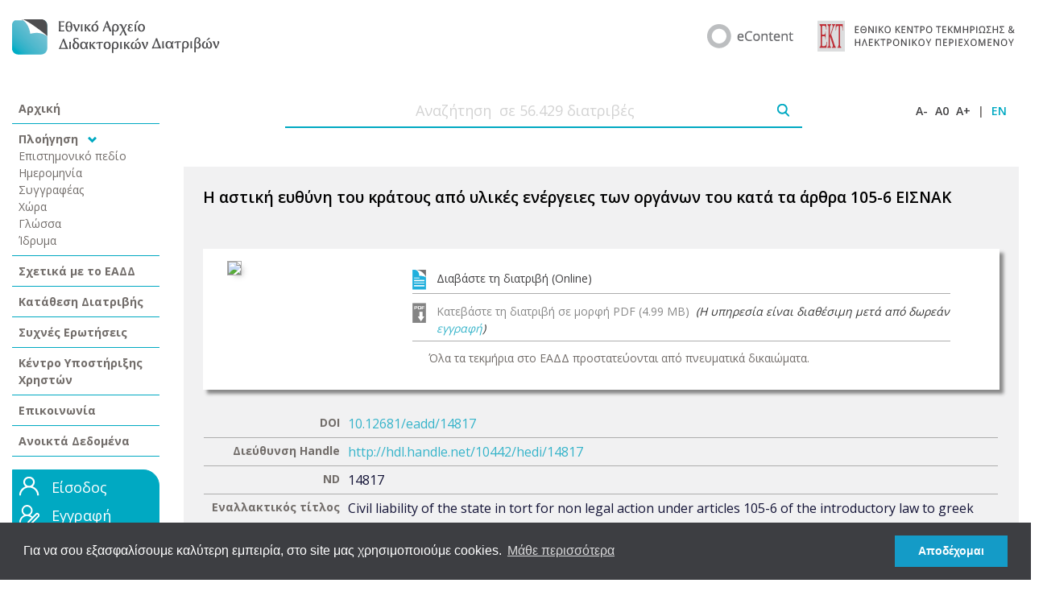

--- FILE ---
content_type: text/html;charset=UTF-8
request_url: https://footer.ekt.gr/footer/request?locale=el&path=https://www.didaktorika.gr/eadd&id=6
body_size: 1485
content:












<link href="/footer/resources/css/footer1.css;jsessionid=6D24AE690A68F227F634F15BFE1CD04B" rel="stylesheet">
<link rel="stylesheet" href="https://maxcdn.bootstrapcdn.com/bootstrap/4.0.0-beta/css/bootstrap.min.css" ><html>
<body>

<footer id="footer" style="background-color: #3f4040;">
    <div id="content" class="container-fluid px-5 test">
        <div class="row justify-content-sm-center align-items-center">
            <div class="col-lg-6 col-md-12">
                <div class="row justify-content-center">
                
                
                    <div class="col-md-auto col-sm-12 footer_logos" style="text-align: center;"> 
                        <a target="_blank" href="https://econtent.ekt.gr/el/discovery/content/repositories">
                            <img class="footer_logos" src='/footer/resources/image/collections_gr.png;jsessionid=6D24AE690A68F227F634F15BFE1CD04B'
                                  title="Αποθετήρια ΕΚΤ - Συλλογές">
                        </a>
                    </div>







                    <div class="col-md-auto col-sm-12 footer_logos" style="text-align: center;">
	                    <a target="_blank" href="https://econtent.ekt.gr/">
	                        <img class="footer_logos"
	                             src='/footer/resources/image/eC_gr.png;jsessionid=6D24AE690A68F227F634F15BFE1CD04B'
	                             title="eContent - Ψηφιακό Περιεχόμενο & Υπηρεσίες">
                    	</a>
                    </div>
                
                </div>
                
            </div>
            <div class="footer_licenses col-lg-6 col-md-12">
                
                <div class="row justify-content-center" style="text-align: center;">
                        
                        
                            <a target="_parent"  href="https://www.didaktorika.gr/eadd/terms" title="Όροι χρήσης">Όροι Χρήσης</a><span class="d-none d-sm-block" style="padding-left:3px; padding-right:3px; font-size:14px; margin-top: -3px">|</span>

                            <a target="_parent"  href="https://www.didaktorika.gr/eadd/copyrights" title="Πολιτική απορρήτου">Πολιτική Ασφάλειας & Απορρήτου - Προστασία Προσωπικών Δεδομένων</a><span class="d-none d-lg-none d-sm-block d-xl-block" style="padding-left:3px; padding-right:3px; font-size:14px; margin-top: -3px">|</span>
                            
                            <a title="Copyright © ">Copyright © 2026 Εθνικό Κέντρο Τεκμηρίωσης και Ηλεκτρονικού Περιεχομένου</a>
                            <a href="http://creativecommons.org/licenses/by-sa/4.0/deed.el" target="_blank"> <img
                                    class="license_image"
                                    src='/footer/resources/image/logo_CC_BY_SA.png;jsessionid=6D24AE690A68F227F634F15BFE1CD04B'
                                    title="Creative Commons"/> </a>
            	        
                </div>

            </div>
        </div>
    </div>
</footer>
<script type="62f2c2c30f2ec07bf39f3579-text/javascript">

    var eventMethod = window.addEventListener ? "addEventListener" : "attachEvent";
    var eventer = window[eventMethod];
    var messageEvent = eventMethod == "attachEvent" ? "onmessage" : "message";

    // Listen to message from child window
    eventer(messageEvent,function(e) {
        parent.postMessage(""+document.getElementById('footer').scrollHeight,"*");
    },false);

</script>
<script src="/cdn-cgi/scripts/7d0fa10a/cloudflare-static/rocket-loader.min.js" data-cf-settings="62f2c2c30f2ec07bf39f3579-|49" defer></script><script defer src="https://static.cloudflareinsights.com/beacon.min.js/vcd15cbe7772f49c399c6a5babf22c1241717689176015" integrity="sha512-ZpsOmlRQV6y907TI0dKBHq9Md29nnaEIPlkf84rnaERnq6zvWvPUqr2ft8M1aS28oN72PdrCzSjY4U6VaAw1EQ==" data-cf-beacon='{"version":"2024.11.0","token":"4bbad98079e04a02b703af6d27518b2d","server_timing":{"name":{"cfCacheStatus":true,"cfEdge":true,"cfExtPri":true,"cfL4":true,"cfOrigin":true,"cfSpeedBrain":true},"location_startswith":null}}' crossorigin="anonymous"></script>
</body>
</html>



--- FILE ---
content_type: text/html; charset=utf-8
request_url: https://www.google.com/recaptcha/api2/anchor?ar=1&k=6LcWWWYaAAAAAC1iz2nggumDK_A2pjsTvdZGDV0K&co=aHR0cHM6Ly93d3cuZGlkYWt0b3Jpa2EuZ3I6NDQz&hl=en&v=PoyoqOPhxBO7pBk68S4YbpHZ&size=invisible&sa=submit&anchor-ms=20000&execute-ms=30000&cb=dom88mpkyc3h
body_size: 49719
content:
<!DOCTYPE HTML><html dir="ltr" lang="en"><head><meta http-equiv="Content-Type" content="text/html; charset=UTF-8">
<meta http-equiv="X-UA-Compatible" content="IE=edge">
<title>reCAPTCHA</title>
<style type="text/css">
/* cyrillic-ext */
@font-face {
  font-family: 'Roboto';
  font-style: normal;
  font-weight: 400;
  font-stretch: 100%;
  src: url(//fonts.gstatic.com/s/roboto/v48/KFO7CnqEu92Fr1ME7kSn66aGLdTylUAMa3GUBHMdazTgWw.woff2) format('woff2');
  unicode-range: U+0460-052F, U+1C80-1C8A, U+20B4, U+2DE0-2DFF, U+A640-A69F, U+FE2E-FE2F;
}
/* cyrillic */
@font-face {
  font-family: 'Roboto';
  font-style: normal;
  font-weight: 400;
  font-stretch: 100%;
  src: url(//fonts.gstatic.com/s/roboto/v48/KFO7CnqEu92Fr1ME7kSn66aGLdTylUAMa3iUBHMdazTgWw.woff2) format('woff2');
  unicode-range: U+0301, U+0400-045F, U+0490-0491, U+04B0-04B1, U+2116;
}
/* greek-ext */
@font-face {
  font-family: 'Roboto';
  font-style: normal;
  font-weight: 400;
  font-stretch: 100%;
  src: url(//fonts.gstatic.com/s/roboto/v48/KFO7CnqEu92Fr1ME7kSn66aGLdTylUAMa3CUBHMdazTgWw.woff2) format('woff2');
  unicode-range: U+1F00-1FFF;
}
/* greek */
@font-face {
  font-family: 'Roboto';
  font-style: normal;
  font-weight: 400;
  font-stretch: 100%;
  src: url(//fonts.gstatic.com/s/roboto/v48/KFO7CnqEu92Fr1ME7kSn66aGLdTylUAMa3-UBHMdazTgWw.woff2) format('woff2');
  unicode-range: U+0370-0377, U+037A-037F, U+0384-038A, U+038C, U+038E-03A1, U+03A3-03FF;
}
/* math */
@font-face {
  font-family: 'Roboto';
  font-style: normal;
  font-weight: 400;
  font-stretch: 100%;
  src: url(//fonts.gstatic.com/s/roboto/v48/KFO7CnqEu92Fr1ME7kSn66aGLdTylUAMawCUBHMdazTgWw.woff2) format('woff2');
  unicode-range: U+0302-0303, U+0305, U+0307-0308, U+0310, U+0312, U+0315, U+031A, U+0326-0327, U+032C, U+032F-0330, U+0332-0333, U+0338, U+033A, U+0346, U+034D, U+0391-03A1, U+03A3-03A9, U+03B1-03C9, U+03D1, U+03D5-03D6, U+03F0-03F1, U+03F4-03F5, U+2016-2017, U+2034-2038, U+203C, U+2040, U+2043, U+2047, U+2050, U+2057, U+205F, U+2070-2071, U+2074-208E, U+2090-209C, U+20D0-20DC, U+20E1, U+20E5-20EF, U+2100-2112, U+2114-2115, U+2117-2121, U+2123-214F, U+2190, U+2192, U+2194-21AE, U+21B0-21E5, U+21F1-21F2, U+21F4-2211, U+2213-2214, U+2216-22FF, U+2308-230B, U+2310, U+2319, U+231C-2321, U+2336-237A, U+237C, U+2395, U+239B-23B7, U+23D0, U+23DC-23E1, U+2474-2475, U+25AF, U+25B3, U+25B7, U+25BD, U+25C1, U+25CA, U+25CC, U+25FB, U+266D-266F, U+27C0-27FF, U+2900-2AFF, U+2B0E-2B11, U+2B30-2B4C, U+2BFE, U+3030, U+FF5B, U+FF5D, U+1D400-1D7FF, U+1EE00-1EEFF;
}
/* symbols */
@font-face {
  font-family: 'Roboto';
  font-style: normal;
  font-weight: 400;
  font-stretch: 100%;
  src: url(//fonts.gstatic.com/s/roboto/v48/KFO7CnqEu92Fr1ME7kSn66aGLdTylUAMaxKUBHMdazTgWw.woff2) format('woff2');
  unicode-range: U+0001-000C, U+000E-001F, U+007F-009F, U+20DD-20E0, U+20E2-20E4, U+2150-218F, U+2190, U+2192, U+2194-2199, U+21AF, U+21E6-21F0, U+21F3, U+2218-2219, U+2299, U+22C4-22C6, U+2300-243F, U+2440-244A, U+2460-24FF, U+25A0-27BF, U+2800-28FF, U+2921-2922, U+2981, U+29BF, U+29EB, U+2B00-2BFF, U+4DC0-4DFF, U+FFF9-FFFB, U+10140-1018E, U+10190-1019C, U+101A0, U+101D0-101FD, U+102E0-102FB, U+10E60-10E7E, U+1D2C0-1D2D3, U+1D2E0-1D37F, U+1F000-1F0FF, U+1F100-1F1AD, U+1F1E6-1F1FF, U+1F30D-1F30F, U+1F315, U+1F31C, U+1F31E, U+1F320-1F32C, U+1F336, U+1F378, U+1F37D, U+1F382, U+1F393-1F39F, U+1F3A7-1F3A8, U+1F3AC-1F3AF, U+1F3C2, U+1F3C4-1F3C6, U+1F3CA-1F3CE, U+1F3D4-1F3E0, U+1F3ED, U+1F3F1-1F3F3, U+1F3F5-1F3F7, U+1F408, U+1F415, U+1F41F, U+1F426, U+1F43F, U+1F441-1F442, U+1F444, U+1F446-1F449, U+1F44C-1F44E, U+1F453, U+1F46A, U+1F47D, U+1F4A3, U+1F4B0, U+1F4B3, U+1F4B9, U+1F4BB, U+1F4BF, U+1F4C8-1F4CB, U+1F4D6, U+1F4DA, U+1F4DF, U+1F4E3-1F4E6, U+1F4EA-1F4ED, U+1F4F7, U+1F4F9-1F4FB, U+1F4FD-1F4FE, U+1F503, U+1F507-1F50B, U+1F50D, U+1F512-1F513, U+1F53E-1F54A, U+1F54F-1F5FA, U+1F610, U+1F650-1F67F, U+1F687, U+1F68D, U+1F691, U+1F694, U+1F698, U+1F6AD, U+1F6B2, U+1F6B9-1F6BA, U+1F6BC, U+1F6C6-1F6CF, U+1F6D3-1F6D7, U+1F6E0-1F6EA, U+1F6F0-1F6F3, U+1F6F7-1F6FC, U+1F700-1F7FF, U+1F800-1F80B, U+1F810-1F847, U+1F850-1F859, U+1F860-1F887, U+1F890-1F8AD, U+1F8B0-1F8BB, U+1F8C0-1F8C1, U+1F900-1F90B, U+1F93B, U+1F946, U+1F984, U+1F996, U+1F9E9, U+1FA00-1FA6F, U+1FA70-1FA7C, U+1FA80-1FA89, U+1FA8F-1FAC6, U+1FACE-1FADC, U+1FADF-1FAE9, U+1FAF0-1FAF8, U+1FB00-1FBFF;
}
/* vietnamese */
@font-face {
  font-family: 'Roboto';
  font-style: normal;
  font-weight: 400;
  font-stretch: 100%;
  src: url(//fonts.gstatic.com/s/roboto/v48/KFO7CnqEu92Fr1ME7kSn66aGLdTylUAMa3OUBHMdazTgWw.woff2) format('woff2');
  unicode-range: U+0102-0103, U+0110-0111, U+0128-0129, U+0168-0169, U+01A0-01A1, U+01AF-01B0, U+0300-0301, U+0303-0304, U+0308-0309, U+0323, U+0329, U+1EA0-1EF9, U+20AB;
}
/* latin-ext */
@font-face {
  font-family: 'Roboto';
  font-style: normal;
  font-weight: 400;
  font-stretch: 100%;
  src: url(//fonts.gstatic.com/s/roboto/v48/KFO7CnqEu92Fr1ME7kSn66aGLdTylUAMa3KUBHMdazTgWw.woff2) format('woff2');
  unicode-range: U+0100-02BA, U+02BD-02C5, U+02C7-02CC, U+02CE-02D7, U+02DD-02FF, U+0304, U+0308, U+0329, U+1D00-1DBF, U+1E00-1E9F, U+1EF2-1EFF, U+2020, U+20A0-20AB, U+20AD-20C0, U+2113, U+2C60-2C7F, U+A720-A7FF;
}
/* latin */
@font-face {
  font-family: 'Roboto';
  font-style: normal;
  font-weight: 400;
  font-stretch: 100%;
  src: url(//fonts.gstatic.com/s/roboto/v48/KFO7CnqEu92Fr1ME7kSn66aGLdTylUAMa3yUBHMdazQ.woff2) format('woff2');
  unicode-range: U+0000-00FF, U+0131, U+0152-0153, U+02BB-02BC, U+02C6, U+02DA, U+02DC, U+0304, U+0308, U+0329, U+2000-206F, U+20AC, U+2122, U+2191, U+2193, U+2212, U+2215, U+FEFF, U+FFFD;
}
/* cyrillic-ext */
@font-face {
  font-family: 'Roboto';
  font-style: normal;
  font-weight: 500;
  font-stretch: 100%;
  src: url(//fonts.gstatic.com/s/roboto/v48/KFO7CnqEu92Fr1ME7kSn66aGLdTylUAMa3GUBHMdazTgWw.woff2) format('woff2');
  unicode-range: U+0460-052F, U+1C80-1C8A, U+20B4, U+2DE0-2DFF, U+A640-A69F, U+FE2E-FE2F;
}
/* cyrillic */
@font-face {
  font-family: 'Roboto';
  font-style: normal;
  font-weight: 500;
  font-stretch: 100%;
  src: url(//fonts.gstatic.com/s/roboto/v48/KFO7CnqEu92Fr1ME7kSn66aGLdTylUAMa3iUBHMdazTgWw.woff2) format('woff2');
  unicode-range: U+0301, U+0400-045F, U+0490-0491, U+04B0-04B1, U+2116;
}
/* greek-ext */
@font-face {
  font-family: 'Roboto';
  font-style: normal;
  font-weight: 500;
  font-stretch: 100%;
  src: url(//fonts.gstatic.com/s/roboto/v48/KFO7CnqEu92Fr1ME7kSn66aGLdTylUAMa3CUBHMdazTgWw.woff2) format('woff2');
  unicode-range: U+1F00-1FFF;
}
/* greek */
@font-face {
  font-family: 'Roboto';
  font-style: normal;
  font-weight: 500;
  font-stretch: 100%;
  src: url(//fonts.gstatic.com/s/roboto/v48/KFO7CnqEu92Fr1ME7kSn66aGLdTylUAMa3-UBHMdazTgWw.woff2) format('woff2');
  unicode-range: U+0370-0377, U+037A-037F, U+0384-038A, U+038C, U+038E-03A1, U+03A3-03FF;
}
/* math */
@font-face {
  font-family: 'Roboto';
  font-style: normal;
  font-weight: 500;
  font-stretch: 100%;
  src: url(//fonts.gstatic.com/s/roboto/v48/KFO7CnqEu92Fr1ME7kSn66aGLdTylUAMawCUBHMdazTgWw.woff2) format('woff2');
  unicode-range: U+0302-0303, U+0305, U+0307-0308, U+0310, U+0312, U+0315, U+031A, U+0326-0327, U+032C, U+032F-0330, U+0332-0333, U+0338, U+033A, U+0346, U+034D, U+0391-03A1, U+03A3-03A9, U+03B1-03C9, U+03D1, U+03D5-03D6, U+03F0-03F1, U+03F4-03F5, U+2016-2017, U+2034-2038, U+203C, U+2040, U+2043, U+2047, U+2050, U+2057, U+205F, U+2070-2071, U+2074-208E, U+2090-209C, U+20D0-20DC, U+20E1, U+20E5-20EF, U+2100-2112, U+2114-2115, U+2117-2121, U+2123-214F, U+2190, U+2192, U+2194-21AE, U+21B0-21E5, U+21F1-21F2, U+21F4-2211, U+2213-2214, U+2216-22FF, U+2308-230B, U+2310, U+2319, U+231C-2321, U+2336-237A, U+237C, U+2395, U+239B-23B7, U+23D0, U+23DC-23E1, U+2474-2475, U+25AF, U+25B3, U+25B7, U+25BD, U+25C1, U+25CA, U+25CC, U+25FB, U+266D-266F, U+27C0-27FF, U+2900-2AFF, U+2B0E-2B11, U+2B30-2B4C, U+2BFE, U+3030, U+FF5B, U+FF5D, U+1D400-1D7FF, U+1EE00-1EEFF;
}
/* symbols */
@font-face {
  font-family: 'Roboto';
  font-style: normal;
  font-weight: 500;
  font-stretch: 100%;
  src: url(//fonts.gstatic.com/s/roboto/v48/KFO7CnqEu92Fr1ME7kSn66aGLdTylUAMaxKUBHMdazTgWw.woff2) format('woff2');
  unicode-range: U+0001-000C, U+000E-001F, U+007F-009F, U+20DD-20E0, U+20E2-20E4, U+2150-218F, U+2190, U+2192, U+2194-2199, U+21AF, U+21E6-21F0, U+21F3, U+2218-2219, U+2299, U+22C4-22C6, U+2300-243F, U+2440-244A, U+2460-24FF, U+25A0-27BF, U+2800-28FF, U+2921-2922, U+2981, U+29BF, U+29EB, U+2B00-2BFF, U+4DC0-4DFF, U+FFF9-FFFB, U+10140-1018E, U+10190-1019C, U+101A0, U+101D0-101FD, U+102E0-102FB, U+10E60-10E7E, U+1D2C0-1D2D3, U+1D2E0-1D37F, U+1F000-1F0FF, U+1F100-1F1AD, U+1F1E6-1F1FF, U+1F30D-1F30F, U+1F315, U+1F31C, U+1F31E, U+1F320-1F32C, U+1F336, U+1F378, U+1F37D, U+1F382, U+1F393-1F39F, U+1F3A7-1F3A8, U+1F3AC-1F3AF, U+1F3C2, U+1F3C4-1F3C6, U+1F3CA-1F3CE, U+1F3D4-1F3E0, U+1F3ED, U+1F3F1-1F3F3, U+1F3F5-1F3F7, U+1F408, U+1F415, U+1F41F, U+1F426, U+1F43F, U+1F441-1F442, U+1F444, U+1F446-1F449, U+1F44C-1F44E, U+1F453, U+1F46A, U+1F47D, U+1F4A3, U+1F4B0, U+1F4B3, U+1F4B9, U+1F4BB, U+1F4BF, U+1F4C8-1F4CB, U+1F4D6, U+1F4DA, U+1F4DF, U+1F4E3-1F4E6, U+1F4EA-1F4ED, U+1F4F7, U+1F4F9-1F4FB, U+1F4FD-1F4FE, U+1F503, U+1F507-1F50B, U+1F50D, U+1F512-1F513, U+1F53E-1F54A, U+1F54F-1F5FA, U+1F610, U+1F650-1F67F, U+1F687, U+1F68D, U+1F691, U+1F694, U+1F698, U+1F6AD, U+1F6B2, U+1F6B9-1F6BA, U+1F6BC, U+1F6C6-1F6CF, U+1F6D3-1F6D7, U+1F6E0-1F6EA, U+1F6F0-1F6F3, U+1F6F7-1F6FC, U+1F700-1F7FF, U+1F800-1F80B, U+1F810-1F847, U+1F850-1F859, U+1F860-1F887, U+1F890-1F8AD, U+1F8B0-1F8BB, U+1F8C0-1F8C1, U+1F900-1F90B, U+1F93B, U+1F946, U+1F984, U+1F996, U+1F9E9, U+1FA00-1FA6F, U+1FA70-1FA7C, U+1FA80-1FA89, U+1FA8F-1FAC6, U+1FACE-1FADC, U+1FADF-1FAE9, U+1FAF0-1FAF8, U+1FB00-1FBFF;
}
/* vietnamese */
@font-face {
  font-family: 'Roboto';
  font-style: normal;
  font-weight: 500;
  font-stretch: 100%;
  src: url(//fonts.gstatic.com/s/roboto/v48/KFO7CnqEu92Fr1ME7kSn66aGLdTylUAMa3OUBHMdazTgWw.woff2) format('woff2');
  unicode-range: U+0102-0103, U+0110-0111, U+0128-0129, U+0168-0169, U+01A0-01A1, U+01AF-01B0, U+0300-0301, U+0303-0304, U+0308-0309, U+0323, U+0329, U+1EA0-1EF9, U+20AB;
}
/* latin-ext */
@font-face {
  font-family: 'Roboto';
  font-style: normal;
  font-weight: 500;
  font-stretch: 100%;
  src: url(//fonts.gstatic.com/s/roboto/v48/KFO7CnqEu92Fr1ME7kSn66aGLdTylUAMa3KUBHMdazTgWw.woff2) format('woff2');
  unicode-range: U+0100-02BA, U+02BD-02C5, U+02C7-02CC, U+02CE-02D7, U+02DD-02FF, U+0304, U+0308, U+0329, U+1D00-1DBF, U+1E00-1E9F, U+1EF2-1EFF, U+2020, U+20A0-20AB, U+20AD-20C0, U+2113, U+2C60-2C7F, U+A720-A7FF;
}
/* latin */
@font-face {
  font-family: 'Roboto';
  font-style: normal;
  font-weight: 500;
  font-stretch: 100%;
  src: url(//fonts.gstatic.com/s/roboto/v48/KFO7CnqEu92Fr1ME7kSn66aGLdTylUAMa3yUBHMdazQ.woff2) format('woff2');
  unicode-range: U+0000-00FF, U+0131, U+0152-0153, U+02BB-02BC, U+02C6, U+02DA, U+02DC, U+0304, U+0308, U+0329, U+2000-206F, U+20AC, U+2122, U+2191, U+2193, U+2212, U+2215, U+FEFF, U+FFFD;
}
/* cyrillic-ext */
@font-face {
  font-family: 'Roboto';
  font-style: normal;
  font-weight: 900;
  font-stretch: 100%;
  src: url(//fonts.gstatic.com/s/roboto/v48/KFO7CnqEu92Fr1ME7kSn66aGLdTylUAMa3GUBHMdazTgWw.woff2) format('woff2');
  unicode-range: U+0460-052F, U+1C80-1C8A, U+20B4, U+2DE0-2DFF, U+A640-A69F, U+FE2E-FE2F;
}
/* cyrillic */
@font-face {
  font-family: 'Roboto';
  font-style: normal;
  font-weight: 900;
  font-stretch: 100%;
  src: url(//fonts.gstatic.com/s/roboto/v48/KFO7CnqEu92Fr1ME7kSn66aGLdTylUAMa3iUBHMdazTgWw.woff2) format('woff2');
  unicode-range: U+0301, U+0400-045F, U+0490-0491, U+04B0-04B1, U+2116;
}
/* greek-ext */
@font-face {
  font-family: 'Roboto';
  font-style: normal;
  font-weight: 900;
  font-stretch: 100%;
  src: url(//fonts.gstatic.com/s/roboto/v48/KFO7CnqEu92Fr1ME7kSn66aGLdTylUAMa3CUBHMdazTgWw.woff2) format('woff2');
  unicode-range: U+1F00-1FFF;
}
/* greek */
@font-face {
  font-family: 'Roboto';
  font-style: normal;
  font-weight: 900;
  font-stretch: 100%;
  src: url(//fonts.gstatic.com/s/roboto/v48/KFO7CnqEu92Fr1ME7kSn66aGLdTylUAMa3-UBHMdazTgWw.woff2) format('woff2');
  unicode-range: U+0370-0377, U+037A-037F, U+0384-038A, U+038C, U+038E-03A1, U+03A3-03FF;
}
/* math */
@font-face {
  font-family: 'Roboto';
  font-style: normal;
  font-weight: 900;
  font-stretch: 100%;
  src: url(//fonts.gstatic.com/s/roboto/v48/KFO7CnqEu92Fr1ME7kSn66aGLdTylUAMawCUBHMdazTgWw.woff2) format('woff2');
  unicode-range: U+0302-0303, U+0305, U+0307-0308, U+0310, U+0312, U+0315, U+031A, U+0326-0327, U+032C, U+032F-0330, U+0332-0333, U+0338, U+033A, U+0346, U+034D, U+0391-03A1, U+03A3-03A9, U+03B1-03C9, U+03D1, U+03D5-03D6, U+03F0-03F1, U+03F4-03F5, U+2016-2017, U+2034-2038, U+203C, U+2040, U+2043, U+2047, U+2050, U+2057, U+205F, U+2070-2071, U+2074-208E, U+2090-209C, U+20D0-20DC, U+20E1, U+20E5-20EF, U+2100-2112, U+2114-2115, U+2117-2121, U+2123-214F, U+2190, U+2192, U+2194-21AE, U+21B0-21E5, U+21F1-21F2, U+21F4-2211, U+2213-2214, U+2216-22FF, U+2308-230B, U+2310, U+2319, U+231C-2321, U+2336-237A, U+237C, U+2395, U+239B-23B7, U+23D0, U+23DC-23E1, U+2474-2475, U+25AF, U+25B3, U+25B7, U+25BD, U+25C1, U+25CA, U+25CC, U+25FB, U+266D-266F, U+27C0-27FF, U+2900-2AFF, U+2B0E-2B11, U+2B30-2B4C, U+2BFE, U+3030, U+FF5B, U+FF5D, U+1D400-1D7FF, U+1EE00-1EEFF;
}
/* symbols */
@font-face {
  font-family: 'Roboto';
  font-style: normal;
  font-weight: 900;
  font-stretch: 100%;
  src: url(//fonts.gstatic.com/s/roboto/v48/KFO7CnqEu92Fr1ME7kSn66aGLdTylUAMaxKUBHMdazTgWw.woff2) format('woff2');
  unicode-range: U+0001-000C, U+000E-001F, U+007F-009F, U+20DD-20E0, U+20E2-20E4, U+2150-218F, U+2190, U+2192, U+2194-2199, U+21AF, U+21E6-21F0, U+21F3, U+2218-2219, U+2299, U+22C4-22C6, U+2300-243F, U+2440-244A, U+2460-24FF, U+25A0-27BF, U+2800-28FF, U+2921-2922, U+2981, U+29BF, U+29EB, U+2B00-2BFF, U+4DC0-4DFF, U+FFF9-FFFB, U+10140-1018E, U+10190-1019C, U+101A0, U+101D0-101FD, U+102E0-102FB, U+10E60-10E7E, U+1D2C0-1D2D3, U+1D2E0-1D37F, U+1F000-1F0FF, U+1F100-1F1AD, U+1F1E6-1F1FF, U+1F30D-1F30F, U+1F315, U+1F31C, U+1F31E, U+1F320-1F32C, U+1F336, U+1F378, U+1F37D, U+1F382, U+1F393-1F39F, U+1F3A7-1F3A8, U+1F3AC-1F3AF, U+1F3C2, U+1F3C4-1F3C6, U+1F3CA-1F3CE, U+1F3D4-1F3E0, U+1F3ED, U+1F3F1-1F3F3, U+1F3F5-1F3F7, U+1F408, U+1F415, U+1F41F, U+1F426, U+1F43F, U+1F441-1F442, U+1F444, U+1F446-1F449, U+1F44C-1F44E, U+1F453, U+1F46A, U+1F47D, U+1F4A3, U+1F4B0, U+1F4B3, U+1F4B9, U+1F4BB, U+1F4BF, U+1F4C8-1F4CB, U+1F4D6, U+1F4DA, U+1F4DF, U+1F4E3-1F4E6, U+1F4EA-1F4ED, U+1F4F7, U+1F4F9-1F4FB, U+1F4FD-1F4FE, U+1F503, U+1F507-1F50B, U+1F50D, U+1F512-1F513, U+1F53E-1F54A, U+1F54F-1F5FA, U+1F610, U+1F650-1F67F, U+1F687, U+1F68D, U+1F691, U+1F694, U+1F698, U+1F6AD, U+1F6B2, U+1F6B9-1F6BA, U+1F6BC, U+1F6C6-1F6CF, U+1F6D3-1F6D7, U+1F6E0-1F6EA, U+1F6F0-1F6F3, U+1F6F7-1F6FC, U+1F700-1F7FF, U+1F800-1F80B, U+1F810-1F847, U+1F850-1F859, U+1F860-1F887, U+1F890-1F8AD, U+1F8B0-1F8BB, U+1F8C0-1F8C1, U+1F900-1F90B, U+1F93B, U+1F946, U+1F984, U+1F996, U+1F9E9, U+1FA00-1FA6F, U+1FA70-1FA7C, U+1FA80-1FA89, U+1FA8F-1FAC6, U+1FACE-1FADC, U+1FADF-1FAE9, U+1FAF0-1FAF8, U+1FB00-1FBFF;
}
/* vietnamese */
@font-face {
  font-family: 'Roboto';
  font-style: normal;
  font-weight: 900;
  font-stretch: 100%;
  src: url(//fonts.gstatic.com/s/roboto/v48/KFO7CnqEu92Fr1ME7kSn66aGLdTylUAMa3OUBHMdazTgWw.woff2) format('woff2');
  unicode-range: U+0102-0103, U+0110-0111, U+0128-0129, U+0168-0169, U+01A0-01A1, U+01AF-01B0, U+0300-0301, U+0303-0304, U+0308-0309, U+0323, U+0329, U+1EA0-1EF9, U+20AB;
}
/* latin-ext */
@font-face {
  font-family: 'Roboto';
  font-style: normal;
  font-weight: 900;
  font-stretch: 100%;
  src: url(//fonts.gstatic.com/s/roboto/v48/KFO7CnqEu92Fr1ME7kSn66aGLdTylUAMa3KUBHMdazTgWw.woff2) format('woff2');
  unicode-range: U+0100-02BA, U+02BD-02C5, U+02C7-02CC, U+02CE-02D7, U+02DD-02FF, U+0304, U+0308, U+0329, U+1D00-1DBF, U+1E00-1E9F, U+1EF2-1EFF, U+2020, U+20A0-20AB, U+20AD-20C0, U+2113, U+2C60-2C7F, U+A720-A7FF;
}
/* latin */
@font-face {
  font-family: 'Roboto';
  font-style: normal;
  font-weight: 900;
  font-stretch: 100%;
  src: url(//fonts.gstatic.com/s/roboto/v48/KFO7CnqEu92Fr1ME7kSn66aGLdTylUAMa3yUBHMdazQ.woff2) format('woff2');
  unicode-range: U+0000-00FF, U+0131, U+0152-0153, U+02BB-02BC, U+02C6, U+02DA, U+02DC, U+0304, U+0308, U+0329, U+2000-206F, U+20AC, U+2122, U+2191, U+2193, U+2212, U+2215, U+FEFF, U+FFFD;
}

</style>
<link rel="stylesheet" type="text/css" href="https://www.gstatic.com/recaptcha/releases/PoyoqOPhxBO7pBk68S4YbpHZ/styles__ltr.css">
<script nonce="CMeirhp_TDuUSvbHdA5lkg" type="text/javascript">window['__recaptcha_api'] = 'https://www.google.com/recaptcha/api2/';</script>
<script type="text/javascript" src="https://www.gstatic.com/recaptcha/releases/PoyoqOPhxBO7pBk68S4YbpHZ/recaptcha__en.js" nonce="CMeirhp_TDuUSvbHdA5lkg">
      
    </script></head>
<body><div id="rc-anchor-alert" class="rc-anchor-alert"></div>
<input type="hidden" id="recaptcha-token" value="[base64]">
<script type="text/javascript" nonce="CMeirhp_TDuUSvbHdA5lkg">
      recaptcha.anchor.Main.init("[\x22ainput\x22,[\x22bgdata\x22,\x22\x22,\[base64]/[base64]/[base64]/bmV3IHJbeF0oY1swXSk6RT09Mj9uZXcgclt4XShjWzBdLGNbMV0pOkU9PTM/bmV3IHJbeF0oY1swXSxjWzFdLGNbMl0pOkU9PTQ/[base64]/[base64]/[base64]/[base64]/[base64]/[base64]/[base64]/[base64]\x22,\[base64]\x22,\[base64]/CnU3Cj1rDl3zCh1DDjEAgWAzCnlvDlV9bQMORwpQTwoZXwqwhwoVzw7V9aMOIECLDnH1vF8KRw4ASYwR6woZHPMKWw5R1w4LChcOawrtIKcOxwr8OHcKpwr/DoMK8w7jCtjpkwp7CtjgbP8KZJMKWfcK6w4V8wqI/w4lASkfCq8OZDW3Cg8KMPk1Ww6bDtiwKcyrCmMOcw4ApwqonHApve8OvwqbDiG/DosOodsKDa8KyG8O3WmDCvMOgw7/DpzIvw6fDscKZwpTDlCJDwr7CrcKbwqRAw7NPw73Ds3swO0jCssObWMOaw5FNw4HDjgXCvE8Qw7Vgw57CpgDDuDRHPMOcA37DrMKQHwXDgywiL8K8wrnDkcK0ZMK4JGVAw7BNLMKpw6rChcKgw5/CqcKxUxMXwqrCjBFwFcKdw6vCshk/Mj/[base64]/w4cxw7fDrxLChMK2e8KFwq/[base64]/DvsO0w6UmYsKKwpnDhsKAaicjfC3DtVs1wrgPDMK5IMOBwo4Nwr0pw77CuMO7JMKbw4NAw5jCucOkwp4Nw6vCszXDscOnM3NKwqrCgxQ2AsKsZ8O8wprCocOYw4fCsnbCisKpaVZtw6/Dlm/CiFvDrl7Dv8KpwrM6worChMOwwq55S3JCMsOLeH9YwqfCgzdbU0ZhWMOicsOxwpLDsSsVwq7Dhzp6w4jDs8Ohwrx/wovCmGTCn0DCgMOtS8K3dcOewq4TwopDwp3CvsORXXJEWxjCjcKkw7BSw6PCnF8rwrska8KwwoLDrMKgJcKQwrXDo8Kvw70iwpJHPQ17wqc/CCfCsn/DsMOXLVXCq2bDixJOJcKswqHDiFYnwrnCpMKIP31aw5HDlcOqYcKjFinDuy3CshsDwplxYBjCqcOTw6YrJ2jDpRTDlMO/[base64]/[base64]/DmsOCw7LComfCnMOzcBkYwpMPAmo+w5l6GEzDnhHCjyY+wrh9w6wWwrcow4IFworDlhBkV8OCw67DrQs8wq/Cg0fDuMK/WcKSw7/DosKdwo/DkMOtw5LDlD3CvG1Rw7HCsVxwPsOHw48KwpnCizDClMKSXcK2wpPDgMOQMsKPwqNKLxDDrMOwMyF9EV1BEWJNHnHDusO6dlktw4hHwp4rMDV0wrLDhMOrcVNOVMKFL1RjUAszUcOJVMOwOMKkKsK1wp8Fw6Jywpk4wo0Gw5pVTBwXG1FFwpQ/[base64]/DpMKcwpzCunZMGsKvw791wrPCiMKmTsKPBnvCuXXCpkTDu3I6F8KgZAjDnMKBwrVowoAyP8KAwqLCiy/DrcKlAF/Ct14SEsK7b8K8aWTCpz3CuX7DinN2csKvwpLDhhBuS059WiZgdHZ0w5VVOiDDpVHDu8K5w7vCunI+bAHDuzsIfVfDisOkwrUhQsKeCmIywqIUdm4vwpjDjMKDw5nDuCYswoYpVzkUw5l+woXCpGFJwplYZsKGwp/[base64]/CnsOww6nDq8O1w53DjQ/[base64]/DlFzDtmERRMKZw53DsMOHw7bClBJ4J8OXEThHw7VFw63DpRLCtcKzw6s2w5LDh8OnVsOaFcKEasKGSsKqwqYRf8OfNnAiPsK+w5bCp8OawpnCucODw5vCnMOhRE9+FGfCs8OdL09ychwaWxpcw4vCicKQHw3DqMOOMnDCkWR0wo8Cw5/Du8K6w6V2Q8O5wrEtBhzCscOxw6VEPz3Du39/w5LCscO1w6XCkynDlXXDrcKywrs5wrcFTBo5w6rChQXCgMKQwqYIw6vCgMOrAsOGwpNOwoRtwrzDrH3DtcODK1zDosO9w4nCk8Oid8Kpw6tOwo4FY2g1NRh5Az7DgDImw5A7w4bCkcO7w4rDocOVcMOdwpoIN8KrB8KSwp/CvDUkZEbCq13Cg0rDm8KUworCncOlwpIgw4MRf0HDlyPCuU/Clj7DusOew5ddAcK3wqVMTMKjFcK8KMOxw53ClMK+w7hNwo5Cw5jDmRlhw4Q9wrTDlS9YXsOJecODw5/Cl8OHVDJnwrTDoDYcZjVrJCzDl8KfUsKhRiIXB8OhcsOfw7PDg8OTwpjCgcKBflbDmMOCecK/wrvDhcK/YBrDl2wIwovDuMKNe3fClMOIw4DCh1bCu8K+K8O9S8OmMsKpw5nCssOMHMOmwrJ5w55+LcOPw45jwr9MQV1owqMiw4jDlMOUwpdMwoPCssOtwphfw5/CuXjDgsOOwqLDgGcLe8KRw7jDhUdZw4N8KMObw5IkPcKEDwBcw7IbRMO3MRUCwqYqw6h0w7FpbThZSBjDvMKOXwLCjTMnw6bDisKbw7zDtFjDl17ChsK/w6MZw4PDh3BpA8O+w6g7w5jClUzDuDHDoMOXw4LCgjvCl8OHwp3Dh0nDq8KjwrLCjMKowrDDskEKesOJw4gmw4fCo8OkdHPCrcOreC7DrSfDsxQ0wrjDghjDsVbDn8K7CU/CqsK2w4V2VsKsEyobPBLDlnsvwr57JCjDmQbDhMOXw7htwr5Qw6VPMsO2wphNPMKvwpwaVAFEw5jClMO7ecKRZxZkwpc3bcOIw6xaAEtHw6PDl8OUw6Add3/CisOFEcOzwqHCu8K2wqfDiifCucOlEGDDug7CgEjDrWBWKMKyw4bClDDCnVEhbTTDqAQPw4HDqcOTAl5kw4YMw4hrwqPDrcO2wqoBwpoCw7DDk8KHPsKvWcKBYMOvwrLCjcO3woEgecOdQSRVw6PCrcKcQW1wC1heYEZPw4nClnUAPR4ZZDPCgivDrCPDqG8/[base64]/CniTDtwfDrsKlAztKwrYVE0lIVcKewrQIPCHCg8O8w547w4vDu8KBNAgLwrxKwq3DgsK6YyJaSsKJHgtKwpAJw7TDgXAgAsKowr8YP0UFHFFgCl4fw4UMPsOHH8OsHhzCvsKMK2vCnkHDvsKBS8O1dGYDTsK/w5ICXcOjTy/Du8O8LcKBw5dwwrwoCmXDqMODTcKnb13CuMK8wogvw44Ow5bCl8Oiw7ZIckIpWsKEw6kAPsOEwp8LwqFGwrhSC8KKdVfCqcOUDcKzW8O2OjPCq8Ojwp7Cj8OaamBdw7rDkCwtDiPCiVDDvggaw7PCuQvClhJqXyDCjFlIwrXDtMOxw5/DoAMow7TDicKRw5XCmgZMC8KLwpQWwr5wIcKcOjjCh8KoY8KhN03Ct8KYwpgVwqwkCMKvwpbCoyoCw4vDi8OLDijChzkmw4thw6rDvMO4w6kawobDlHwtw4Ymw6UzbG7CpsOGEsOwGMOKKcOBX8KrJG9cbh8Yb2bCv8Ouw7LCvXxawpJLwqfDnMO/[base64]/DpmjDum9Xw7HDsDQewqgvwpsdL8O1w5xPN2nDqMKrw69QURt3HMOyw6PDvlsFb2bDtkrDscOzwphXw6HCoRfDm8OURcOjw7fCmMOBw5F7w5h4w5/DpsOKwr9mwoBuwqTCiMOyPMOATcO2SEk9cMOkw7nCmcOIMsK8w7XCiEHDtsKTFl3DgsOqA2JOwpEnIcOEZsOLfsOkJMKtw7nDhAJZw7Z/w4ATw7YNw4XDmcORwqXCiXTCjyfDj2dQesKcbcOWwpI5w6HDgk7DkMOjScOqwpkdMj8+w7FowpAlcMOzw5gTJlovw6TCskk0acOqVW/CpQNwwpYQLzDDp8OzVsOXw53Cv3sRw7HCicKVaCrDrVdLwrsyJsKFfcO0ZRMvKMOow4fCucOwLQdDTy84wpXClDPCtk7Dl8OmbRMFCsKQW8OYwpVCIMOIw6/[base64]/[base64]/YkLCjsKRaEQFFU7CpABHUT3CjMKqbsOtwr4jw5V1wpZRw4PCs8K1wo5Cw6jCqsKGw6Rhw6PDksOlwoEFEMKSLsO/[base64]/CosKkw6RfX8KOI8K+GcK+e8OCLALDuQRjw5BHwpzDigxjwp3ChcKiwqzDlDgSFsOaw7keCGk4w4whw4FtOcODS8Kbw5bDiCscbMKxUmjCpwo1w5IrWTPClsOyw6gPw7DDp8KyI11Uw7R+SEZuwr1SY8Oiwp1mKcOcwo/CoGtQwrfDlsOLw7Y5IClgHMOEVSxiwpF1LMKFw5TCvcKDw6Yfw7fDjGlyw40NwrZuaQgsJ8OpTGPDvS7CusOrw5MIw7lPwopYWlpcHsO/CgPCqsK7R8ORJwd9Xi3DtlV4wrjCi3MBHcKXw7B/wrxDw68ZwqFiQWZMAsKqSsOGw4pcwr94w7jDgcOlCsODwrcYdyZRTMOcwqsmDlEwbgVkwpnDqcOXTMK6O8O5TSnCjQnDpsOwKcKzH3tTw43CqsOYW8O2wrQjE8Kufl7DssOAwoDDl3/DpWsGw73CucKNw7kCbw40CcKUehHCtx/[base64]/CvcOmByYCw6c1wpnDs8KIw6PChMKCw4DCojdhwrLCu8K8wpZXw6HDgwhVw6fDp8Kuw5dvwpYRUMKyHMOOw5/DuUN4SC13wpbDh8KWwpjCr2DDpVfDpg/[base64]/Dgk7Dqx/ClBPCusOYLhZQw5Mow43DhcK4YVPDo3/Cnw8sw6HCqMK+EcKewoE0w4diw4jCucOuVMKqKnrCjcOew7bDuRnCq0rDlsKowpdII8OfV30nUcOwF8K6F8KTERQ5EcKQwp8CKlTCssKLeMOiwoklwrIraWh7w6xLwo/[base64]/[base64]/QsObwobCvMKeeTIFwprCq3vDpsORLMOEwoPChT7CkTUofsK4Kn9KH8OawqJSw4ABw5HCgMOkYDhaw6PChijDg8Kmczsjw6TCsz7DksO8wrLDqmzCjBgzB37DhDApIcKwwq/CqDbDp8O8Bw7CnzV2D2R2bcKmTEPCu8Oowrdvwpwmw6kPAsKKwqHCtMOdworDlB/Ctnsff8KiFMODTiPCpcKMOBZyb8KuVkFUQDvCk8OLwpnDl1vDqMKIw5Qmw5Y6wpQAwoxmVVbDnsKFZsOEEcO6D8KXQMKpw6A7w4xdQQsCU39sw5TDkGTDk2RHw7rCm8O2dSVZOw3DtsKWExQmCMK9KiPCiMKDHSdcwpNBwojCtcO4Z3DCgw7Dr8Kdwo/[base64]/[base64]/Dm8OmKsKaGkjDqcOdQEgOQQFdYR7CvmIrUApUacKZw7bDosOKO8O/bMOVKcKsdyo6X1pTw7HCs8OjFnliw7PDnVXCkcOgw4LDlmHCjkQjw75swpgHBcKEwrbDmHgpwqXDgkrCscKBDsOIw5svDMKvU3VoDsK8wrlAwq3Dn0zDqMOlw5DCksK8w64iwpzDgVDDm8KSDMKBw4/CoMOtwpzCnU3Co2xmaBLClismw64rw7zCoSjDj8K8w5DDugYBNsOfw4fDi8KxJcOqwqcDw7DDu8Omw5jDscOwwq/DncO7LzgNRxkvw5loI8OlM8KjRAleRw5cw5rDvsKOwrR9w6HDuiJQwpM6w73DozXCmC0/woTDgwPDmsKSex9cOTjCj8KwVMObw645UMKKwrHCsTvCucKIBsOfODfDlC8iwrPCvTzCiwEwacKmwq7DvTLCq8OyI8KPf3Maf8O3w6gxWgHCpjnCs1Z3IMOMMcOXwpnCpAzDtMOABh/DtzDCj2FmJMKkwpTDhlvCnzTCrw7CjBHDk3zCvURiHgvCrMKmBMO/[base64]/[base64]/CpMKIwpRyZsKnw7ZUCjwTYxXDuMKFwrU7wqQ0M8Ouw4YwIXxwNCzDnBFJwq7CkMOBw5PCn1Rmw78kZh3ClsKAFnxRwq7CoMKuWD13HEnDmcOjw6IDw4XDusOkClY9wr58U8OxfMOgWiLDjxoLw5B2w7XDoMKGFcOrezwYw5DCgGZkw7/DicO2wrDCkWlvRQbCi8Kiw6ZTFTJqIcKNMi9Xw4BtwqwRRRfDisOtGcOnwopYw4d/[base64]/CrUXDoMKBw5YZY8OdGsK3esOqw5vCiMO/[base64]/UsOyVcOkTlvDpWbCpcOfYwRsecOOM8KiwrfDtT/Dsk0EwpLDpMKGZcOZw7nCn0TDm8Orw5XDscOOGsKtwrrCowlLw6p1HMKuw4vDnERieEDDpwhSw63CosKDf8O3w7DDp8KJPsKWw5FddsKyRcKUPsK/FEMywrllwrMkwqxpwoLCnEhWwrZTaUzChhYbwqHDgcOsNTEdfVVpRiLDpsOVwp/DmGFVw4c+HxRQAFRkwqs/e2YuI20jDV3CrAFCw7vDhwDCpsKTw7nDuXJ5BnYiwqnCnVDDucOQw6x5wqFIw7vDqsOXw4Ebcl/CgMKhwqt4woNXwqzCm8Kgw6jDvDdHWTZcw6J7Li05ZHzCuMKpwpd0FlpmfBQDw7jCqV7CtlvDmSjClSvDhsKfexk6w6PDnwVaw5/ClcOrDzTCmcOWdsKowoo3RcKqwrRUNwbCsnPDkHnDqU9awrZPw4QIXMKJw40CwolDAhtCw6fCjhzDhB8Tw7FkZBvCsMK9Syoswp0iS8OUZsO8wqHDncKXIRliwoNDwrgmC8Ofw7QYDsKEw6hcQcK0wpVfR8OIwoEkHcKnAsOXHMO5OMOSdcKxEi/CvcKCw6ZFwqXDogTCi2TCnsO8woEKYlwhNAXCq8OFwp/Ch1nDlsOkasKgEHYaYsKOw4BtDsOSw44OBsOswrN5ecOnbsO6w6QDB8KXJ8O0w6DCpU5Cwos2b0fCpEvClcK6w6zCkU4BXwbDkcO5w51+w63CkMKKwqvDoWfDrw4jFBp/[base64]/CiRRgHRMiPAHCpMK7wqdMwp1pwqc4IsKLMcKowovDvT3ClQgJw49ZEVnDi8Khwod7Xm9ZIsKJwpU5PcO3fk0nw5AdwoJjIwLCgsOVw7vDrcK5agZ9wqPDrcKqwp3CvCnDqHvCvELCncONw6Ziw44Cwr/[base64]/JirDl8KoTWYdJcKOw6fCksKhw6zCncOewpvDo8KCw6PCn0FFV8Kbwq8DQ3sDw5nDpCPDicKDworDhcOkT8OpwqnCl8K6wpvDiFo5wrMPdsKLwqImwq9Bw7vDscOxDBfCgFfCnHZFwpkKF8OIwpTDvcKOWMOaw47CnMKww5NIDAXDg8K+wpnCnMOdZFfDhH10woTDhgI/w7PCpn7CpB17TVhhcMOBOR1GZVfCp0LCs8O+worCrcO5VlfChRXClisQaRzCgsOuw791w6t/[base64]/DqzpTS8KrRsKBOB0KUHd0Bi4dGRfDsjzDtQ7CicKywpUXwqnDiMODVlQnUxMAw4o3LMK+wp3DqsOgw6VxZcOawqsLXsO1w5sZK8O7YU/CusKVLmPDq8OWaUo0FcKYw5hqSVpiFXnDjMOIBHNSch3CslY6w7vCmxZZwovCuh/DnQRbw4PCgMOZdx/[base64]/DsMOtbMKbw4rDucK6QU/Do8KvZcKbCsKNw7hRJsOqaG7DiMOdIWHDmcOcwrDChcOrc8O4wovDgVbCnsKYXsO4w6VwMAXCgcOePsOwwpd1w4lJwrs5HMKZekNWwpZew4UHHsK8w6/[base64]/DpsKXw6YjCBocb8OSw7DDpDFZw5FVw4/Dm0phwqbDtXLCusKlw5HCgMOFwqbDisKYV8KJfsKwAcOEwqVVw4hYwrFRw7/CicKAw7l1ZMO1czbCuHnCiT3DjcOAwoDCmX/Do8KnaW1gSQLCvCjDrMO1BMK/R37CusK7WH0qUsOYclbCs8K8EcOaw6pxYmIdw73DoMKvwr3CoV8xwpnCtcKSNcKkBcO/UCHDoXZpWgfDg07Cs0HDuCgJwr00G8KQw4RaA8KTXsK+VcKjwrJsdm7DisOFw4kLGMOPwqMfwovCsEguw6rCvCkbIld/Ul7CpcK/wrZlwrvDt8KOw7RzwpvCsXoPw7NTacKjS8KtW8KGwozDj8KATkDDlmU1wrFswpQSwppDw4EZb8Kcw4/CmGtxIMODAj/[base64]/DirDgnbCr39Nw4/[base64]/Dl3bCgcKMwrMNwobCoWjDjMKQwpojZhwVwrdfw6bCicKZBMKmwq7DjMKYwqxmw4DCvsKHwqxQK8O+wrItw4PCmDA/EwdGw7zDkX0Uw6PCjcKmccKTwrpHTsO+YsO8w5YtwrfDv8O+worDgxvDrDvDrXfDrAfCoMKYTkjDrsKZw4BRaAzDnx/CjzvDhWzDi14Nwp7DqcOiL3Q7w5ICw7/DqsKQwo0TC8O+ScOYwp1FwodSecOnw5HCrsOYwoNwQsO0GhLChhrDpcKjcWHCuTNDMMO1woAzw5fCgcKrCyzCojsuOcKMd8KMDAElw6UjBMOLY8OKScOOwpdywqYudsO8w6I8DgJewohzacKKwohXw4dsw4bCjXx1JcOkwoABwog/w5HCqMOpwqDCs8OYTsKHdjU9w6djTMO0woDCqxbCgsKJwqTCqcKlLCzDmTjCgsKIXMOJDwgANWw1w5LCgsOxw4YawqdIw51mw7M1CHBdAGk7wr/ChzReAsOrwq7Du8KIUQvCs8OwckY3wqkZIsONwq7DucO/[base64]/w4p8w6hyWMOgABAAw5kbDj7DgMKnw4wIJ8OowozDv1NBaMOBwqPDosKBw5DCmVE6eMKdFMKawokSJUQJw4BAwqLDmsO5w68edw/Dng/DjMKIwpcrwoJdwqfCnBFXGMKvODhuw63Do3/Dj8OTw6NmwpbCp8K9ImBTTsKfwpvDtMKRBsOGw5lHw6orw5VpZ8Omw4nCqsOMw4jCkMOAwokpKsOBCnnDiQxkw6Iww6B7WMKZFC5TJCbCisKPRyBdMUtewpRewoTChA/[base64]/wrx3wp8SBDzCmsKfw4wRJEDCowDDmFp8JMOdw7DDtzF5w5vCqcONY14RwoHCmMO4TE/CiHUMwoV0LcKJbsKzw7DDgnvDk8KRwqfCg8Kdwr98NMOgwqvCr1MYw5rDlMO/UijCmhoTJCfCnwHDpMKfw6xMK2XDkHbDlcKewpwbwo3Cj3rDqw1ewrDDvw/DhsKQNXJ7KGvCu2TDqsOwwqnDsMKRS0rCg0/DqMOeVsO+w4HClDNmw68xZcKDVQwpd8O7w5Yhwo/ClWxYUMKnKzhzw4vDksKMwoXDq8KqwrvCv8KAwqotDsKSwo5rwrDChsKTGl0tw5HDisKBwofChsKmAcKrw7sRNHJEw4dRwopqI3Bcw6w/HcKjwosXLD/DpQ9gaXzCgsKbw67DpMOuw45jEVrChCfCnRHDv8OfBQHCnyDCucKIw75bwqjDjsKRR8KawqUmQwlnwqrDmsKEe0d0IMOaIcO9DmTCrMOww4NPE8O6IRACwq7Cg8O8C8O/w4LChl/CjxQuAAwHfwDDvsKdwqHCim0mfcOZP8OYw4rDhsOxMcKrw4YnCMKSwrERwqIWw6rCssKAV8KdwpfDvMOsNcO/[base64]/DgcOOwqfCv31lThshUDzCi8KRPyoawq5Ef8Oxw5d/ZsOBCsKKw47Dp3zDoMKUwrTDtl5Nwp3CugHClMKzOcKKw6HCgEg7w6NZQcOjw6FnXhbCp3gaMMOuwpHCq8OUwonCjy54woAVIyfDjRTCrkzDtsKUe0Edwq7DnMOmw4/DosKbw4XCtcK2KSrCjsK1w47DuiUDwpvCm1/DkMKxYMK/wr7DkcKxJhbCrEjCo8KgU8K9wrLDtzklw7DCp8Klw4ZxO8OUOmfCsMOnSntwwp3DiRxMGsOCw5tgPcOpw4Z8wr8vw6QkwqE5csKpw4/CuMKxwpXChsKHcELDoG7DokfCnxtjwoXClQ0qRcKkw5pUY8KLOwMCASJiVsOkwq7DqsK8w7rDscKASsObD3sFbMK1YntOwozCm8OPw6vCqMOVw4oXw5hhIMOywofDsCLClW9Vw7wJw6JfwojDoBolDEhywrxww4bCkMK3SWMnb8Ozw6M/HW5ZwqRCw5UWD3I5wp/ChAvDp1UWbMKmbhvCnsOkNExeLEfCrcO+w7XClAYkdsOkwr7Ch25JLXHDhw7Dh180wp91CsKvw5XCicK7NjkEw67CvD3CqDtKwpMtw77CgmEcTgEawrDCtMOrMsKIUzTDkE/DlMKjw4HDvUJNFMKOVXjClSbDqcOwwqI9ST/CqsOHMxsfXSvDmsOCwoRmw4/DisK+wrTCsMOxwqjCiQjCnEkfKlVvw6rCj8ORCj3DgcOFwpdNwrLDg8KBwqzCoMOqw7rCn8OtwrTCtMKQFsOKSMKYwpLCnFlDw7HCnXY/eMOILR0TO8OBw6x2wrxLw5LDsMOhCWFzwpkgTsOmwqp6w5TCh2jCj17ClnoYwqHCoFB7w6ljLg3ClXLDpsOgEcOAHGw3ScOMbcK1IBDDoAHCvcOUJC7DmMKYwqDCuyxUVcOaO8Kww6ZpYcKJw4LCok1sw4vCvsO7Y2HDmS/[base64]/w74UwqIAfcOqWnphwowLwrbCgcO2IyR6LsKQw67Cl8Oiwr/Dnj0nG8O0DMKBQDIeaWPCvnozw5/DjMORwpPCrMKSwpXDm8Kew6pxwo/CsQ8wwo5/MhxlGsK5w6HDnArCvirCl3Z/[base64]/DrEwJw7PDqi3CowN2wo7CicKXNxfDjVLCncKmKXTDiEfCs8OzbMOwS8Kvw7bDocKfwooSw6TCqcOLeQXCtz7DnHnCuGVcw7bDkmYKSFApCcOMSMK3wp/DksK0BcOmwrc+KsOMwpPDtcKkw67DhsKUwrfCrCHCgi7CqmdDOBbDsTTCmgLCjMOzNsKyW2giJ1fCtsOLd1XDmcO4w5nDtMOKAXgbwpfDkCjDg8KRw6xDw7gNVcK0AMKYM8K/[base64]/Dk8OZcCx/ezkZV2fDq3HCoAnCiBQHwoLCpV3CmA3Dg8K9w5Uvw4UGOWNTHMOLw73DlEouwqbCihVtwrbClUwBw6oow55Aw7YDwqTCksOAPcOGwqJUe1Jmw4zDmHTCqsK/UWx8wovCoxwYHcKYPyEVMi9qN8O8wr3DpMK0XcKHwr7DghvDpznCvHUrwo7Cr3nDmDjDpMOSTn0lwqnDlkDDlyTDqcKAZBoMVcKzw5lWKyTDssKvw6fChMKTd8OowpAtaAA+UgzCqSLCmcK4HsKfa0fCn21Va8KIwpN2w5hjwo/ClsOSwrrCmcK3AsODOjfDvsO1wpbCuAU9wrY4a8KMw7lVR8O8P0vCq2nCsjQnLMK6c1zDv8KxwqzChDbDsT7Ch8KKRXZMwqXCoTjCo3DCmz8yAsK2QMOoCVrDucKgworDlcK+YlPCuzZpHcOmSMODwoZHwq/CrcKHF8Ogw6zCkw/CjQ3CtkQMbsO+WzF2w4bCmwNQFcO4wrzCkl3DvT4wwqp0wromP0/CsEXDhmDDoU3Ds2XDliPCjMOJwpdCwqx6woXClThIw75Swp3ChSLCrcKVw4/ChcO3cMKow75TUxotwpbDjsOTwoI8w5bCrsOMGQTDoVPDtGrChMOrcMOjw6NDw413wqZbw4IDw7w1w7bCo8Kta8Knwr7DjcK5VcKSd8KrdcK2G8Ogw4TDjVM8w5gcwqV/wo/DvHLDgnnCuwnCm0vDhDHDmQceeR8qwobCv0zDlcKPCm05BC7CssK+ShjDumfDiRDCocOIw4HDtMKUDm7DiR8Gwogyw75Xwo1uwr5Pe8KkJHxbG3nCpcKiwrNZw5sdCsONwrMZw7nDtn3CksKtb8KYw6TCnsKzI8KdwpTCocOZTcOWacKAw6/DlcOcwrsSw6IWwonDlnknwrTCrU7DqsKzwpp6w5DCoMOucW7CrsOBLQ7Di1/DocKLUgPCuMOowpHDkkc4wqpTw51dPsKJEU99TAA2w5FjwpfDmAt8T8OiNMKxT8O0w6nCmMOPHwrCpMKtecO+N8KswqMPw4lYwp7CkMOlw59/woDDoMKQwoUhwrbCtFTCnhM8woE+wotTwrfDvABWGMK3w6fDjMK1H0YXHcKVw591wobDmCUwwqDDlMOIwpnCmMKpwqLClMKqUsKLwopawrAPwohyw4rCgBA6w4/CgwTDlGjDkBtSL8O6wq1fw4IjEMOZw4jDlsKaUD/[base64]/wqcJQE7CjcKpTsK/wrbDvlvCncKawrzDvsKMwo7DkCvChsKrcn/DosKFw6DDgMKcw63Dj8OZEyXCuUjDpMOkw4rCk8OXbsOWw7zDt0IzJiRFa8OgUhBkF8OnRMOVIGQowrnCh8OiMcKUYX1jwoTDnlcmwrswPMOiworCo3sMw4kEDsOyw5nCt8O8wo/[base64]/DgowbsOSw73DshnCosOwScOERcOsM8Ohw4d0RnotRR8dTCxRwqnDhU8lIBlyw5szwosfw57CiCUZdWd9LSHDhMKHwoYJDjA0HsOkwobDjATDucOGEGTDihd4KWRaw7nCnlcwwosEOmzCjMO4w4DCnE/[base64]/DhFHDii5IQycsOCsiD8OtwrB0w48FJgIAwqfCuCMewq7Ctz1Xw5MYHFfDlnsxw5nDlMK/wrV/TH/CnHjCsMKwK8KUw7PDhFofY8KhwpvDksO2CG4Dw47CqMOAaMKWwpvDhzfDpmsWbsKkwpPDtsOnX8Kiwr9ewoE3BnXCr8KyPB19BifCjELDssKkw5rCgcK8wrrCvcO1SMK2worDuybDmgLCmEkYwpDCssKreMOqJ8KoMXsGwpVmwqIDTB/DkUpFw4LCj3TCvEx2w4XDpj7DugVpw47DqSYbw65Owq3DuTrCmWcBw4LCpXddJlxwO37DrTw5NsO9UlfCicOkWcO0wrJcFMK/wqDDkcOCw7fDgSbDnW40bWENK0R8w6DDvSFtbiDCg3NywqTCmsOWw5JKMsK6wrLDmUY3IsKtPSzCjFfCsGwQwpfCt8KOMh5Hw6jDhRHCgsORecK/w7sZwp07w7YHXcOZJsK/w7LDmMKMEGpVw63Dh8Kvw5orcMOMw4nCui/CpMOww4k8w43DisKQwoDDv8KMwpTDnMKTw6NQw4/[base64]/CjgIMEUZrwqcSMMO+GMK1w4LCg3vCmUzClMKAdMKcPixrZBggw7DDu8OHw4TCmWEbbQDDnRB7UcOXKEJ9ey/[base64]/[base64]/Ci8K9VMK6HcOVwrjDsH0eXEF/WcOMXsKcA8KHwovCqcO/w60Ow41Aw63CpwkiwrPCoHbDknfCtFvCokILw7rDnMKAHcK7wphzS0Miw5/CrsOeMF/[base64]/w43DkAfDqBs/w5hrbcKbw7HCjn3Dr8KIwrXDu8O3w6YKW8OcwqJiSMOkXMO0UMKswqnCqCc/wrYLVU1vGUY2TjDDv8KGLxvDj8ORZMOzw5zCoBzDlcOqex8/WcOLZj4xZ8OXKhPDtjgFd8KVw6PCqMOxGAnDt2nDmMOgwp3CpcKHXsKww5bCiCrCkMKHw71LwrEkFQ7Dqhc5w6d/wohcBR1Aw6HCr8KDL8OobE/DslUlwqvDrcOhw6zCv3ACw4HCisOfUMKWLw9ZQUTDhHE/PsK1wo3DiRM6EBYjByXCixfDhgIxwoIkHWPCpwDCtGR7OsOCw7HDgmnDisOlHERmw5NdYHFsw7jCisORw6Ejwr4Uw7xZwoXDsBUMK33CjVN/[base64]/w6fDrMOHWHkUw77Ci8KSwqTDhsK/wqnDlcOfXVXCmBk6DMKZwrPDjmIJwrx5U2rCtAFTw7bCtsOTYErCh8K/S8KGw6rDjhYVO8O3wr/CpWQeNMOawpUfw4tXw5zDlgnDqjUqE8OFwrp6w68/wrUpY8OvVSnDlsKow4FPQcK2b8K6KEbDhsKdLgQvw78xw43CmsOKWS3CisOWfMOxQMKNOcOqSMKRKMOBwo/[base64]/[base64]/CicOkwrPDl8Kmw7nCnFnDg8K7w5cSIDQWwqsmw6M3UwbCkMO+w5Msw7VWbg7DjcKLOMKkZHI/[base64]/[base64]/LGDCo27DgwHDrShoCcObNzIawqvCnsOoEcOfPUUjTMKvw5tFw4bDo8OhMsKte2bDjBDCicK4HMOaJsOAw7U+w7DDiTMNYsK9w4sSwptCwoBGw4B4w6wKw7nDjcKnQ17DoXhSbx3Co3/CnR40dGAmwoYqw7XDnsOcw68JVMKWa3pEIMKVS8OrRcO9woJqwooKYsKCER5Nw4TCrcOvwqfDkA5FRUfCnTBTBMKhNXHCs1HCrk3CnMKsI8KZw5LCg8ORfsOXdUXCqsOSwpFTw5U7RcOTwpTDoH/Cl8KkfQ9Uw5IUwrPCli/DjSfCvjdbwrNQMjDCrcO+worDi8KtTcO+wpbCtifDihpOfwjCjh8yd2YhwprCg8O4FcK4w5EGwq3Dn3LCjMOVQV/[base64]/DicOuFwLDkcKLdcKjasKgXnXDln/Cr8OSw6PCn8KowplEwrvCp8OFw4HDp8K8VCdGSsOowoVUw6PCuVBCI0/Dl0UMYsOMw4bDtMOgw7M3WsOBK8OdYMKow6nCoAdFCsOdw4rDkXTDk8OQcy0uwqDCsCkvGsOce0HCtMKkw7g6woxpwojDhxlLw5/DscOzwqXDjWlswrHCkMO4B2pkwozCu8KYcsK+wo4TU0Zgw4MGwqfDjjEqwpbCggplZWHCqD3Dn3jDisOUDsKvwqo6c3vCkhnDmlzCozHDoUUgwpNKwqR7woHCjSHDn2PCt8O9Q2fCjGjDvMKlIMKfHTxUCXnDs3Y+w5bDpMK7w7/[base64]/[base64]/CskIfIMOrKcKlLV7ClMOcQsKJw43CohVMK3BBG3sPGgEUw6zDjA9TQ8Olw6zCiMOlw6PDrcOuZcOOwp3DjcOSw5zDlS5cdMK9SznDj8ONw7A0w6fDtsOOHMKZazXDlRbClkZGw4/CrsOAw5tlOzYkFsKSJljDqsO0wqbDqyc0W8OEEwfDjCttw5nCtsKiNQDCtHh1w7bCsjTDh3cMJRLDlR9yRBoBIMKUwrbDkTbDksKgY2QAwqxWwprCpBcxH8KeHSbDkQMgw4TCvn8LR8OGw7/Cnn5CfnHCm8KfTjpSV1rCp0IUw7p3wpYJbUNNw647fMORcsK7ChwdC0Jow4LDpsKyF2jDuwUkYgLCmFRjbMKzDcKgw65kBVtmwpEMw4DCnyTCq8K5wrdYX2TDg8OdcVjCqzsKw6MqOm9gKB5/wqHCmMOTw5/Cr8OJw6zDt2XDh1poGsKnw4BVdMOMNlnCnjhRwpvCuMOMwpzDmMOUwq/DiCjDiCTDkcOkwrgswr7CtsKlT0xmRcKsw6bDtkvDuTnCrB7CncKqHUhEBm1RRmtuw7IMw6B3wqXCncK9wqd1w53DimzDlHnDvRodKcKSGD9/[base64]/[base64]/DoMKCwonCkTc6w6fCqMKSwrA3FcKwPsO2IMKDcA9vT8O8w4TCl14PYMOPXn43XnrCrGjDs8KwJ3VrwrzDvXthwp95OSnDphtrwpDDuBvCsVU2a0BQw6vDo09gY8OYwpciwq/Dijkuw7LCgxFQasKXXMKXAsOvC8OCSkPDrSofwonCmTjDmnFrRMK0w6MIwpXCvMKLWsOSIEXDsMOpMcOfXsK/w7DDmcKvLxtAc8O2w4bCnH3CmyMhwpw0ecKnwoDCqcKxKw0FK8Odw43DmEg/QMKFw7XCoW7DlsOlw59+Z2NawrzDiEHChMO8w6IAwqzDg8Khw4bCinUBImTChsOKdMKDwpnCt8K4wqYYw43Cg8KcGljDuMOwWTDCmcKzdA/CiS3DmMOAOxDCkCXDn8Kkwp5jM8OLbMKBM8KKCBrDsMO6WcOgXsOJW8Kjw7fDrcKSQglfw6HCk8KAIxXCqcKXPcKAC8ONwppcw5RJVcKEw6zDgcOOaMKoQBfDjxrCvsOhw6hVwopQw6cvw6HCvV7Dq2DChDjCtynDr8OSVcKKwoLCqsOswpDDhcOfw7HDixUPA8OdVG/DnRExw6jCkmJcw7tlDVHCuhbCuULCp8OZWMOvCsOYe8Oxah9FA3kpw7BXT8KAw6jCoG0Gw60uw7TCi8KcfsKTw7p9w5HDmU7CqzQbVF3Ci1TDtig3w6Y5w5h8czjCm8Osw4XDk8Kfw4USw6XCpMOXw6VFwpQ/[base64]/DtsKSbcOLRMOEUB/ChXJrw6RWVsOcwq3DgUNrwrYAf8KwCUTDgMOFw59RwoHCrXFAw4rDpFliw6LDrSUHwqkAw7p8CDzCk8OECsOww4xqwo/CrMKgwr7CoEzDgsK5RsKrw6rDhsK6BMO2wqLCl3XCm8O7AATCv3ZEYsKgwoPCgcKHcE9Zw4cdwpkKNCcSTsODw4bCv8KNwrjDrwjDi8O6wolVNDjDv8OqXsKSw53ChCIdw73CkMOewoh2DMOTwqsWesK/CHrCvMKiIFnDiRXCmXHDoQzDscKcw6k3wp/[base64]/[base64]/d0Fjw47CthwFwo/DomVZw7vDhMKVL8KSwpdKw5d4AsOuNifCr8K6a8OcOTXDmUMVBzdHZ2DDhGI9BFjDg8KeUVIhwoVZwrEKXEkYMsK2woTCiBTDgsOPaC/DvMKbd1RLwqZiwoE3VsKYbMKiwqwhw5TDqsO7w5AAw7tCwrFoRgfDhyrDpcK5e24qw43CpmjDn8OAwpYPc8Oqw5rDqyIJIcOCfE/DrMOkDsO1w4QhwqREw6dpwp4PL8OvHHwfwqwxw6bChcONUis9w4LCvGMuA8Kmw6vCl8Oxw7NSbVvCgsOuc8KlGiHDqnPDl0vClcKqHRLDrlDColHDlMKawpDCt2UeECVlXXRaecK6ZMOtwoTCrnjDgWoLw4LCtFdGPn3DjAfDlsKDwoXCm20YIsOhwq1Tw7Rswr/Dq8K3w7cGGcOGIysiwoBhw5rDkcKjeC01LSccwptCwowGw5fClXbDsMKWwq0DMcK7wr/Ci0nCsgbDusKSYkzDuwU6NA/DhsK6YW05IyfDpcOAEjlpVsOhw5oYAMOYw5rCsA7Ds2lOw6A4E1p4w643R3nCq1rCqTXDhsOlwrTCn2kVE0HCiVgSw4vDm8K+RmNYOGzDrxkjb8K2wrLCq0XCrQ3CqcO1wrXDnxvCj0TCvMOGw5nDusK4bcOBwqBqDTAOeW/[base64]/DoBvDiMKww75hwo4/Cn9MwqHDqcKRwrnChjxow6vDvsKUwrB3DxM\\u003d\x22],null,[\x22conf\x22,null,\x226LcWWWYaAAAAAC1iz2nggumDK_A2pjsTvdZGDV0K\x22,0,null,null,null,0,[21,125,63,73,95,87,41,43,42,83,102,105,109,121],[1017145,391],0,null,null,null,null,0,null,0,null,700,1,null,0,\[base64]/76lBhnEnQkZnOKMAhnM8xEZ\x22,0,1,null,null,1,null,0,1,null,null,null,0],\x22https://www.didaktorika.gr:443\x22,null,[3,1,1],null,null,null,1,3600,[\x22https://www.google.com/intl/en/policies/privacy/\x22,\x22https://www.google.com/intl/en/policies/terms/\x22],\x22BYy7ofc86vt+SfDH++TCPuMM6fhTrtsKr5pgkWA7qRY\\u003d\x22,1,0,null,1,1769291460659,0,0,[125,97,71,23,40],null,[241,252,93,212],\x22RC-LHOeQltLjsqG5Q\x22,null,null,null,null,null,\x220dAFcWeA7aE1nxzxDS_7xj-hELSsFrPiKC_JhjlIgZyk5d91fky_318Mg3qZl5PclFDCCaFQ627yFxXbnxHUkmlL7VusgTeJeB6g\x22,1769374260749]");
    </script></body></html>